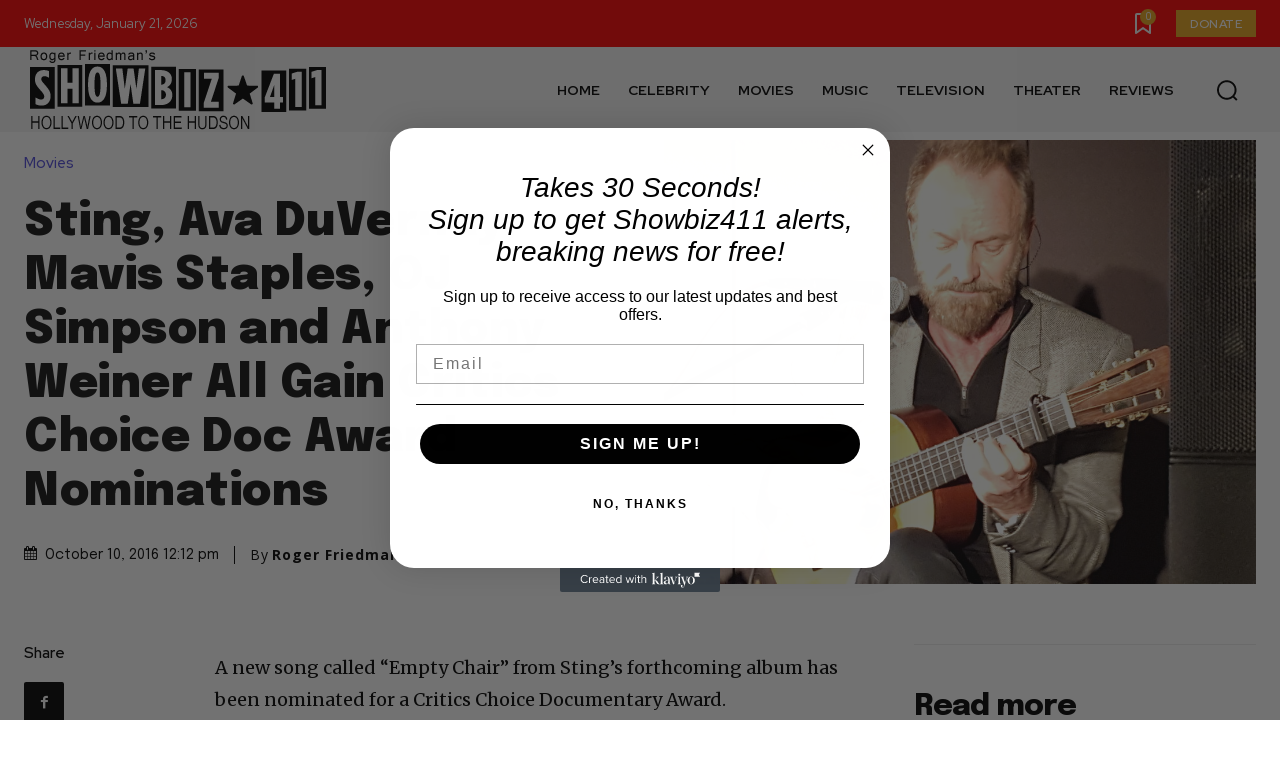

--- FILE ---
content_type: text/html; charset=utf-8
request_url: https://www.google.com/recaptcha/api2/aframe
body_size: 266
content:
<!DOCTYPE HTML><html><head><meta http-equiv="content-type" content="text/html; charset=UTF-8"></head><body><script nonce="ucYK5uLqy2_oyUISvkK7tg">/** Anti-fraud and anti-abuse applications only. See google.com/recaptcha */ try{var clients={'sodar':'https://pagead2.googlesyndication.com/pagead/sodar?'};window.addEventListener("message",function(a){try{if(a.source===window.parent){var b=JSON.parse(a.data);var c=clients[b['id']];if(c){var d=document.createElement('img');d.src=c+b['params']+'&rc='+(localStorage.getItem("rc::a")?sessionStorage.getItem("rc::b"):"");window.document.body.appendChild(d);sessionStorage.setItem("rc::e",parseInt(sessionStorage.getItem("rc::e")||0)+1);localStorage.setItem("rc::h",'1768989001818');}}}catch(b){}});window.parent.postMessage("_grecaptcha_ready", "*");}catch(b){}</script></body></html>

--- FILE ---
content_type: text/javascript
request_url: https://g.ezoic.net/humix/inline_embed
body_size: 6411
content:
var ezS = document.createElement("link");ezS.rel="stylesheet";ezS.type="text/css";ezS.href="//go.ezodn.com/ezvideo/ezvideojscss.css?cb=185";document.head.appendChild(ezS);
var ezS = document.createElement("link");ezS.rel="stylesheet";ezS.type="text/css";ezS.href="//go.ezodn.com/ezvideo/ezvideocustomcss.css?cb=706075-0-185";document.head.appendChild(ezS);
window.ezVideo = {"appendFloatAfterAd":false,"language":"en","titleString":"","titleOption":"","autoEnableCaptions":false}
var ezS = document.createElement("script");ezS.src="//vjs.zencdn.net/vttjs/0.14.1/vtt.min.js";document.head.appendChild(ezS);
(function(){
		const frag = document.createRange().createContextualFragment('\u003Cscript type\u003D\"application/ld+json\"\u003E\u000A{\u000A  \"@context\": \"https://schema.org\",\u000A  \"@type\": \"VideoObject\",\u000A  \"potentialAction\": {\u000A    \"@type\": \"SeekToAction\",\u000A    \"target\": \"https://open.video/@showbiz411-com/v/a-conversation-with-woody-allen-famed-director-talks-exclusively-with-roger-friedman-and-neil-rosen?t\u003D{seek_to_second_number}\",\u000A    \"startOffset-input\": \"required name\u003Dseek_to_second_number\"\u000A  },\u000A  \"name\": \"A Conversation with Woody Allen: Famed Director Talks Exclusively with Roger Friedman and Neil Rosen\",\u000A  \"description\": \"Interviewed Oct 16, 2025\\nPosted Nov 3, 2025\\nc2025 Showbiz411.com\\nall rights reserved\\n\\nWoody Allen looks back at his career and tells some stories no one\\u0026#39;s ever heard before. The occasion is the publication of his first novel, \\u0026#34;What\\u0026#39;s with Baum?\\u0026#34;\\nRoger is the editor of website www.showbiz411.com\\nNeil is the host of Talking Pictures with Neil Rosen on PBS stations\",\u000A  \"thumbnailUrl\": \"https://video-meta.open.video/poster/H3AQwy1Yx9vI/Y97mi5EPPI2_wCaeBH.jpg\",\u000A  \"uploadDate\": \"2025-11-05T20:07:30+00:00\",\u000A  \"duration\": \"PT1H29M33S\",\u000A  \"contentUrl\": \"https://streaming.open.video/contents/H3AQwy1Yx9vI/1762373628/index.m3u8\",\u000A  \"embedUrl\": \"https://open.video/embed?contentId\u003DY97mi5EPPI2\",\u000A  \"hasPart\": [\u000A    {\u000A      \"@type\": \"Clip\",\u000A      \"name\": \"Evolution of Annie Hall\",\u000A      \"startOffset\": 1,\u000A      \"endOffset\": 8,\u000A      \"url\": \"https://open.video/@showbiz411-com/v/a-conversation-with-woody-allen-famed-director-talks-exclusively-with-roger-friedman-and-neil-rosen?t\u003D1\"\u000A    },\u000A    {\u000A      \"@type\": \"Clip\",\u000A      \"name\": \"Reflections on Time and Happiness\",\u000A      \"startOffset\": 8,\u000A      \"endOffset\": 16,\u000A      \"url\": \"https://open.video/@showbiz411-com/v/a-conversation-with-woody-allen-famed-director-talks-exclusively-with-roger-friedman-and-neil-rosen?t\u003D8\"\u000A    },\u000A    {\u000A      \"@type\": \"Clip\",\u000A      \"name\": \"Nostalgia and Its Discontents\",\u000A      \"startOffset\": 16,\u000A      \"endOffset\": 24,\u000A      \"url\": \"https://open.video/@showbiz411-com/v/a-conversation-with-woody-allen-famed-director-talks-exclusively-with-roger-friedman-and-neil-rosen?t\u003D16\"\u000A    },\u000A    {\u000A      \"@type\": \"Clip\",\u000A      \"name\": \"Challenges of Past Eras\",\u000A      \"startOffset\": 24,\u000A      \"endOffset\": 33,\u000A      \"url\": \"https://open.video/@showbiz411-com/v/a-conversation-with-woody-allen-famed-director-talks-exclusively-with-roger-friedman-and-neil-rosen?t\u003D24\"\u000A    },\u000A    {\u000A      \"@type\": \"Clip\",\u000A      \"name\": \"Artistic Inspirations and Themes\",\u000A      \"startOffset\": 58,\u000A      \"endOffset\": 83,\u000A      \"url\": \"https://open.video/@showbiz411-com/v/a-conversation-with-woody-allen-famed-director-talks-exclusively-with-roger-friedman-and-neil-rosen?t\u003D58\"\u000A    },\u000A    {\u000A      \"@type\": \"Clip\",\u000A      \"name\": \"Cultural Commentary in Cinema\",\u000A      \"startOffset\": 84,\u000A      \"endOffset\": 103,\u000A      \"url\": \"https://open.video/@showbiz411-com/v/a-conversation-with-woody-allen-famed-director-talks-exclusively-with-roger-friedman-and-neil-rosen?t\u003D84\"\u000A    },\u000A    {\u000A      \"@type\": \"Clip\",\u000A      \"name\": \"Living in Different Periods\",\u000A      \"startOffset\": 103,\u000A      \"endOffset\": 121,\u000A      \"url\": \"https://open.video/@showbiz411-com/v/a-conversation-with-woody-allen-famed-director-talks-exclusively-with-roger-friedman-and-neil-rosen?t\u003D103\"\u000A    },\u000A    {\u000A      \"@type\": \"Clip\",\u000A      \"name\": \"Discontent Across Eras\",\u000A      \"startOffset\": 121,\u000A      \"endOffset\": 177,\u000A      \"url\": \"https://open.video/@showbiz411-com/v/a-conversation-with-woody-allen-famed-director-talks-exclusively-with-roger-friedman-and-neil-rosen?t\u003D121\"\u000A    },\u000A    {\u000A      \"@type\": \"Clip\",\u000A      \"name\": \"Street Interviews and Public Sentiment\",\u000A      \"startOffset\": 241,\u000A      \"endOffset\": 291,\u000A      \"url\": \"https://open.video/@showbiz411-com/v/a-conversation-with-woody-allen-famed-director-talks-exclusively-with-roger-friedman-and-neil-rosen?t\u003D241\"\u000A    },\u000A    {\u000A      \"@type\": \"Clip\",\u000A      \"name\": \"Humor in Everyday Life\",\u000A      \"startOffset\": 291,\u000A      \"endOffset\": 299,\u000A      \"url\": \"https://open.video/@showbiz411-com/v/a-conversation-with-woody-allen-famed-director-talks-exclusively-with-roger-friedman-and-neil-rosen?t\u003D291\"\u000A    }\u000A  ],\u000A  \"url\": \"https://open.video/@showbiz411-com/v/a-conversation-with-woody-allen-famed-director-talks-exclusively-with-roger-friedman-and-neil-rosen\"\u000A}\u000A\u003C/script\u003E');
		document.body.appendChild(frag);
	}());
(function() {
		let ezInstream = {"prebidBidders":[{"bidder":"criteo","params":{"networkId":7987,"pubid":"101496","video":{"playbackmethod":[2,6]}},"ssid":"10050"},{"bidder":"insticator","params":{"adUnitId":"01JHZ942AK7FVME47QN5B0N0P4"},"ssid":"11381"},{"bidder":"ix","params":{"siteId":"682022","size":[640,480]},"ssid":"10082"},{"bidder":"medianet","params":{"cid":"8CUBCB617","crid":"358025426"},"ssid":"11307"},{"bidder":"onetag","params":{"pubId":"62499636face9dc"},"ssid":"11291"},{"bidder":"pubmatic","params":{"adSlot":"Ezoic_default_video","publisherId":"156983"},"ssid":"10061"},{"bidder":"rubicon","params":{"accountId":21150,"siteId":269072,"video":{"language":"en","size_id":201},"zoneId":3326304},"ssid":"10063"},{"bidder":"sharethrough","params":{"pkey":"VS3UMr0vpcy8VVHMnE84eAvj"},"ssid":"11309"},{"bidder":"triplelift","params":{"inventoryCode":"ezoic_RON_instream"},"ssid":"11296"},{"bidder":"ttd","params":{"publisherId":"bef0e1f4b43a7898fc54680fec148420","supplySourceId":"ezoic"},"ssid":"11384"},{"bidder":"vidazoo","params":{"cId":"652646d136d29ed957788c6d","pId":"59ac17c192832d0011283fe3"},"ssid":"11372"},{"bidder":"adyoulike_i_s2s","params":{"placement":"b74dd1bf884ad15f7dc6fca53449c2db"},"ssid":"11314"},{"bidder":"amx_i_s2s","params":{"tagid":"JreGFOmAO"},"ssid":"11290"},{"bidder":"blis_i_s2s","params":{"spid":"1246"},"ssid":"11397"},{"bidder":"cadent_aperture_mx_i_s2s","params":{"tagid":"178315"},"ssid":"11389"},{"bidder":"criteo_i_s2s","params":{"networkId":12274,"pubid":"104211","video":{"playbackmethod":[2,6]}},"ssid":"10050"},{"bidder":"gumgum_i_s2s","params":{"zone":"xw4fad9t"},"ssid":"10079"},{"bidder":"inmobi_i_s2s","params":{"plc":"10000398425"},"ssid":"11387"},{"bidder":"insticator_i_s2s","params":{"adUnitId":"01JHZ942AK7FVME47QN5B0N0P4","publisherId":"f466dda6-51fa-4d9d-b3e8-0dbc76e8ac97"},"ssid":"11381"},{"bidder":"medianet_i_s2s","params":{"cid":"8CUPV1T76","crid":"578781359"},"ssid":"11307"},{"bidder":"onetag_i_s2s","params":{"pubId":"62499636face9dc"},"ssid":"11291"},{"bidder":"pubmatic_i_s2s","params":{"adSlot":"Ezoic_default_video","publisherId":"156983"},"ssid":"10061"},{"bidder":"rubicon_i_s2s","params":{"accountId":21150,"siteId":421616,"video":{"language":"en","size_id":201},"zoneId":2495262},"ssid":"10063"},{"bidder":"sharethrough_i_s2s","params":{"pkey":"kgPoDCWJ3LoAt80X9hF5eRLi"},"ssid":"11309"},{"bidder":"smartadserver_i_s2s","params":{"formatId":117670,"networkId":4503,"pageId":1696160,"siteId":557984},"ssid":"11335"},{"bidder":"sonobi_i_s2s","params":{"TagID":"86985611032ca7924a34"},"ssid":"10048"},{"bidder":"sovrn_i_s2s","params":{"tagid":"1263646"},"ssid":"10017"},{"bidder":"triplelift_i_s2s","params":{"inventoryCode":"ezoic_RON_instream_PbS2S"},"ssid":"11296"},{"bidder":"trustedstack_i_s2s","params":{"cid":"TS9HJFH44","crid":"944965478"},"ssid":"11396"},{"bidder":"unruly_i_s2s","params":{"siteId":235071},"ssid":"10097"},{"bidder":"vidazoo_i_s2s","params":{"cId":"68415a84f0bd2a2f4a824fae","pId":"59ac17c192832d0011283fe3"},"ssid":"11372"},{"bidder":"yieldmo_i_s2s","params":{"placementId":"3159086761833865258"},"ssid":"11315"},{"bidder":"zeta_global_ssp_i_s2s","params":{"sid":579},"ssid":"11399"}],"apsSlot":{"slotID":"instream_desktop_na_Video","divID":"","slotName":"","mediaType":"video","sizes":[[400,300],[640,390],[390,640],[320,480],[480,320],[400,225],[640,360],[768,1024],[1024,768],[640,480]],"slotParams":{}},"allApsSlots":[{"Slot":{"slotID":"AccompanyingContent_640x360v_5-60seconds_Off_NoSkip","divID":"","slotName":"","mediaType":"video","sizes":[[400,300],[640,390],[390,640],[320,480],[480,320],[400,225],[640,360],[768,1024],[1024,768],[640,480]],"slotParams":{}},"Duration":60},{"Slot":{"slotID":"AccompanyingContent_640x360v_5-60seconds_Off_Skip","divID":"","slotName":"","mediaType":"video","sizes":[[400,300],[640,390],[390,640],[320,480],[480,320],[400,225],[640,360],[768,1024],[1024,768],[640,480]],"slotParams":{}},"Duration":60},{"Slot":{"slotID":"AccompanyingContent_640x360v_5-30seconds_Off_NoSkip","divID":"","slotName":"","mediaType":"video","sizes":[[400,300],[640,390],[390,640],[320,480],[480,320],[400,225],[640,360],[768,1024],[1024,768],[640,480]],"slotParams":{}},"Duration":30},{"Slot":{"slotID":"AccompanyingContent_640x360v_5-30seconds_Off_Skip","divID":"","slotName":"","mediaType":"video","sizes":[[400,300],[640,390],[390,640],[320,480],[480,320],[400,225],[640,360],[768,1024],[1024,768],[640,480]],"slotParams":{}},"Duration":30},{"Slot":{"slotID":"AccompanyingContent_640x360v_5-15seconds_Off_NoSkip","divID":"","slotName":"","mediaType":"video","sizes":[[400,300],[640,390],[390,640],[320,480],[480,320],[400,225],[640,360],[768,1024],[1024,768],[640,480]],"slotParams":{}},"Duration":15},{"Slot":{"slotID":"AccompanyingContent_640x360v_5-15seconds_Off_Skip","divID":"","slotName":"","mediaType":"video","sizes":[[400,300],[640,390],[390,640],[320,480],[480,320],[400,225],[640,360],[768,1024],[1024,768],[640,480]],"slotParams":{}},"Duration":15},{"Slot":{"slotID":"instream_desktop_na_Video","divID":"","slotName":"","mediaType":"video","sizes":[[400,300],[640,390],[390,640],[320,480],[480,320],[400,225],[640,360],[768,1024],[1024,768],[640,480]],"slotParams":{}},"Duration":30}],"genericInstream":false,"UnfilledCnt":0,"AllowPreviousBidToSetBidFloor":false,"PreferPrebidOverAmzn":false,"DoNotPassBidFloorToPreBid":false,"bidCacheThreshold":-1,"rampUp":true,"IsEzDfpAccount":true,"EnableVideoDeals":false,"monetizationApproval":{"DomainId":706075,"Domain":"showbiz411.com","HumixChannelId":0,"HasGoogleEntry":false,"HDMApproved":false,"MCMApproved":true},"SelectivelyIncrementUnfilledCount":false,"BlockBidderAfterBadAd":true,"useNewVideoStartingFloor":false,"addHBUnderFloor":false,"dvama":false,"dgeb":false,"vatc":{"at":"INSTREAM","fs":"UNIFORM","mpw":200,"itopf":false,"bcds":"v","bcdsds":"d","bcd":{"ad_type":"INSTREAM","data":{"domain_id":706075,"country":"US","form_factor":1,"impressions":4571,"share_ge7":0.88077,"bucket":"bid-rich","avg_depth":9.974185,"p75_depth":12,"share_ge5":0.927149,"share_ge9":0.815576},"is_domain":true,"loaded_at":"2026-01-20T22:19:48.21612877-08:00"}},"totalVideoDuration":0,"totalAdsPlaybackDuration":0,"optimizedPrebidPods":true};
		if (typeof __ezInstream !== "undefined" && __ezInstream.breaks) {
			__ezInstream.breaks = __ezInstream.breaks.concat(ezInstream.breaks);
		} else {
			window.__ezInstream = ezInstream;
		}
	})();
var EmbedExclusionEvaluated = 'exempt'; var EzoicMagicPlayerExclusionSelectors = [".humix-off"];var EzoicMagicPlayerInclusionSelectors = [];var EzoicPreferredLocation = '2';

			window.humixFirstVideoLoaded = true
			window.dispatchEvent(new CustomEvent('humixFirstVideoLoaded'));
		
window.ezVideoIframe=false;window.renderEzoicVideoContentCBs=window.renderEzoicVideoContentCBs||[];window.renderEzoicVideoContentCBs.push(function(){let videoObjects=[{"PlayerId":"ez-4999","VideoContentId":"Y97mi5EPPI2","VideoPlaylistSelectionId":0,"VideoPlaylistId":1,"VideoTitle":"A Conversation with Woody Allen: Famed Director Talks Exclusively with Roger Friedman and Neil Rosen","VideoDescription":"Interviewed Oct 16, 2025\nPosted Nov 3, 2025\nc2025 Showbiz411.com\nall rights reserved\n\nWoody Allen looks back at his career and tells some stories no one\u0026#39;s ever heard before. The occasion is the publication of his first novel, \u0026#34;What\u0026#39;s with Baum?\u0026#34;\nRoger is the editor of website www.showbiz411.com\nNeil is the host of Talking Pictures with Neil Rosen on PBS stations","VideoChapters":{"Chapters":["Evolution of Annie Hall","Reflections on Time and Happiness","Nostalgia and Its Discontents","Challenges of Past Eras","Artistic Inspirations and Themes","Cultural Commentary in Cinema","Living in Different Periods","Discontent Across Eras","Street Interviews and Public Sentiment","Humor in Everyday Life"],"StartTimes":[0,8380,16660,24620,58220,84150,103710,121230,241151,291331],"EndTimes":[8380,16200,24620,33620,83150,103050,121230,177421,291331,299911]},"VideoLinksSrc":"","VideoSrcURL":"https://streaming.open.video/contents/H3AQwy1Yx9vI/1762373628/index.m3u8","VideoDurationMs":5372500,"DeviceTypeFlag":14,"FloatFlag":14,"FloatPosition":1,"IsAutoPlay":true,"IsLoop":false,"IsLiveStreaming":false,"OutstreamEnabled":false,"ShouldConsiderDocVisibility":true,"ShouldPauseAds":true,"AdUnit":"","ImpressionId":0,"VideoStartTime":0,"IsStartTimeEnabled":0,"IsKeyMoment":false,"PublisherVideoContentShare":{"DomainIdOwner":706075,"DomainIdShare":706075,"DomainIdHost":706075,"VideoContentId":"Y97mi5EPPI2","LoadError":"[MagicPlayerPlaylist:0]","IsEzoicOwnedVideo":false,"IsGenericInstream":false,"IsOutstream":false,"IsGPTOutstream":false},"VideoUploadSource":"import-from-youtube","IsVertical":false,"IsPreferred":false,"ShowControls":false,"IsSharedEmbed":false,"ShortenId":"Y97mi5EPPI2","Preview":false,"PlaylistHumixId":"","VideoSelection":10,"MagicPlaceholderType":1,"MagicHTML":"\u003cdiv id=ez-video-wrap-ez-4998 class=ez-video-wrap style=\"align-self: stretch;\"\u003e\u003cdiv class=ez-video-center\u003e\u003cdiv class=\"ez-video-content-wrap ez-rounded-border\"\u003e\u003cdiv id=ez-video-wrap-ez-4999 class=\"ez-video-wrap ez-video-magic\" style=\"align-self: stretch;\"\u003e\u003cdiv class=ez-video-magic-row\u003e\u003col class=ez-video-magic-list\u003e\u003cli class=\"ez-video-magic-item ez-video-magic-autoplayer\"\u003e\u003cdiv id=floating-placeholder-ez-4999 class=floating-placeholder style=\"display: none;\"\u003e\u003cdiv id=floating-placeholder-sizer-ez-4999 class=floating-placeholder-sizer\u003e\u003cpicture class=\"video-js vjs-playlist-thumbnail\"\u003e\u003cimg id=floating-placeholder-thumbnail alt loading=lazy nopin=nopin\u003e\u003c/picture\u003e\u003c/div\u003e\u003c/div\u003e\u003cdiv id=ez-video-container-ez-4999 class=\"ez-video-container ez-video-magic-redesign ez-responsive ez-float-right\" style=\"flex-wrap: wrap;\"\u003e\u003cdiv class=ez-video-ez-stuck-bar id=ez-video-ez-stuck-bar-ez-4999\u003e\u003cdiv class=\"ez-video-ez-stuck-close ez-simple-close\" id=ez-video-ez-stuck-close-ez-4999 style=\"font-size: 16px !important; text-shadow: none !important; color: #000 !important; font-family: system-ui !important; background-color: rgba(255,255,255,0.5) !important; border-radius: 50% !important; text-align: center !important;\"\u003ex\u003c/div\u003e\u003c/div\u003e\u003cvideo id=ez-video-ez-4999 class=\"video-js ez-vid-placeholder\" controls preload=metadata\u003e\u003cp class=vjs-no-js\u003ePlease enable JavaScript\u003c/p\u003e\u003c/video\u003e\u003cdiv class=ez-vid-preview id=ez-vid-preview-ez-4999\u003e\u003c/div\u003e\u003cdiv id=lds-ring-ez-4999 class=lds-ring\u003e\u003cdiv\u003e\u003c/div\u003e\u003cdiv\u003e\u003c/div\u003e\u003cdiv\u003e\u003c/div\u003e\u003cdiv\u003e\u003c/div\u003e\u003c/div\u003e\u003c/div\u003e\u003cli class=\"ez-video-magic-item ez-video-magic-playlist\"\u003e\u003cdiv id=ez-video-playlist-ez-4998 class=vjs-playlist\u003e\u003c/div\u003e\u003c/ol\u003e\u003c/div\u003e\u003c/div\u003e\u003cdiv id=floating-placeholder-ez-4998 class=floating-placeholder style=\"display: none;\"\u003e\u003cdiv id=floating-placeholder-sizer-ez-4998 class=floating-placeholder-sizer\u003e\u003cpicture class=\"video-js vjs-playlist-thumbnail\"\u003e\u003cimg id=floating-placeholder-thumbnail alt loading=lazy nopin=nopin\u003e\u003c/picture\u003e\u003c/div\u003e\u003c/div\u003e\u003cdiv id=ez-video-container-ez-4998 class=\"ez-video-container ez-video-magic-redesign ez-responsive ez-float-right\" style=\"flex-wrap: wrap;\"\u003e\u003cdiv class=ez-video-ez-stuck-bar id=ez-video-ez-stuck-bar-ez-4998\u003e\u003cdiv class=\"ez-video-ez-stuck-close ez-simple-close\" id=ez-video-ez-stuck-close-ez-4998 style=\"font-size: 16px !important; text-shadow: none !important; color: #000 !important; font-family: system-ui !important; background-color: rgba(255,255,255,0.5) !important; border-radius: 50% !important; text-align: center !important;\"\u003ex\u003c/div\u003e\u003c/div\u003e\u003cvideo id=ez-video-ez-4998 class=\"video-js ez-vid-placeholder vjs-16-9\" controls preload=metadata\u003e\u003cp class=vjs-no-js\u003ePlease enable JavaScript\u003c/p\u003e\u003c/video\u003e\u003cdiv class=keymoment-container id=keymoment-play style=\"display: none;\"\u003e\u003cspan id=play-button-container class=play-button-container-active\u003e\u003cspan class=\"keymoment-play-btn play-button-before\"\u003e\u003c/span\u003e\u003cspan class=\"keymoment-play-btn play-button-after\"\u003e\u003c/span\u003e\u003c/span\u003e\u003c/div\u003e\u003cdiv class=\"keymoment-container rewind\" id=keymoment-rewind style=\"display: none;\"\u003e\u003cdiv id=keymoment-rewind-box class=rotate\u003e\u003cspan class=\"keymoment-arrow arrow-two double-arrow-icon\"\u003e\u003c/span\u003e\u003cspan class=\"keymoment-arrow arrow-one double-arrow-icon\"\u003e\u003c/span\u003e\u003c/div\u003e\u003c/div\u003e\u003cdiv class=\"keymoment-container forward\" id=keymoment-forward style=\"display: none;\"\u003e\u003cdiv id=keymoment-forward-box\u003e\u003cspan class=\"keymoment-arrow arrow-two double-arrow-icon\"\u003e\u003c/span\u003e\u003cspan class=\"keymoment-arrow arrow-one double-arrow-icon\"\u003e\u003c/span\u003e\u003c/div\u003e\u003c/div\u003e\u003cdiv id=vignette-overlay\u003e\u003c/div\u003e\u003cdiv id=vignette-top-card class=vignette-top-card\u003e\u003cdiv class=vignette-top-channel\u003e\u003ca class=top-channel-logo target=_blank role=link aria-label=\"channel logo\" style='background-image: url(\"https://video-meta.humix.com/\");'\u003e\u003c/a\u003e\u003c/div\u003e\u003cdiv class=\"vignette-top-title top-enable-channel-logo\"\u003e\u003cdiv class=\"vignette-top-title-text vignette-magic-player\"\u003e\u003ca class=vignette-top-title-link id=vignette-top-title-link-ez-4998 target=_blank tabindex=0 href=https://open.video/video/Y97mi5EPPI2\u003eA Conversation with Woody Allen: Famed Director Talks Exclusively with Roger Friedman and Neil Rosen\u003c/a\u003e\u003c/div\u003e\u003c/div\u003e\u003cdiv class=vignette-top-share\u003e\u003cbutton class=vignette-top-button type=button title=share id=vignette-top-button\u003e\u003cdiv class=top-button-icon\u003e\u003csvg height=\"100%\" version=\"1.1\" viewBox=\"0 0 36 36\" width=\"100%\"\u003e\n                                        \u003cuse class=\"svg-shadow\" xlink:href=\"#share-icon\"\u003e\u003c/use\u003e\n                                        \u003cpath class=\"svg-fill\" d=\"m 20.20,14.19 0,-4.45 7.79,7.79 -7.79,7.79 0,-4.56 C 16.27,20.69 12.10,21.81 9.34,24.76 8.80,25.13 7.60,27.29 8.12,25.65 9.08,21.32 11.80,17.18 15.98,15.38 c 1.33,-0.60 2.76,-0.98 4.21,-1.19 z\" id=\"share-icon\"\u003e\u003c/path\u003e\n                                    \u003c/svg\u003e\u003c/div\u003e\u003c/button\u003e\u003c/div\u003e\u003c/div\u003e\u003ca id=watch-on-link-ez-4998 class=watch-on-link aria-label=\"Watch on Open.Video\" target=_blank href=https://open.video/video/Y97mi5EPPI2\u003e\u003cdiv class=watch-on-link-content aria-hidden=true\u003e\u003cdiv class=watch-on-link-text\u003eWatch on\u003c/div\u003e\u003cimg style=\"height: 1rem;\" src=https://assets.open.video/open-video-white-logo.png alt=\"Video channel logo\" class=img-fluid\u003e\u003c/div\u003e\u003c/a\u003e\u003cdiv class=ez-vid-preview id=ez-vid-preview-ez-4998\u003e\u003c/div\u003e\u003cdiv id=lds-ring-ez-4998 class=lds-ring\u003e\u003cdiv\u003e\u003c/div\u003e\u003cdiv\u003e\u003c/div\u003e\u003cdiv\u003e\u003c/div\u003e\u003cdiv\u003e\u003c/div\u003e\u003c/div\u003e\u003cdiv id=ez-video-links-ez-4998 style=position:absolute;\u003e\u003c/div\u003e\u003c/div\u003e\u003c/div\u003e\u003cdiv id=ez-lower-title-link-ez-4998 class=lower-title-link\u003e\u003ca href=https://open.video/video/Y97mi5EPPI2 target=_blank\u003eA Conversation with Woody Allen: Famed Director Talks Exclusively with Roger Friedman and Neil Rosen\u003c/a\u003e\u003c/div\u003e\u003c/div\u003e\u003c/div\u003e","PreferredVideoType":0,"DisableWatchOnLink":false,"DisableVignette":false,"DisableTitleLink":false,"VideoPlaylist":{"VideoPlaylistId":1,"FirstVideoSelectionId":0,"FirstVideoIndex":0,"Name":"Universal Player","IsLooping":1,"IsShuffled":0,"Autoskip":0,"Videos":[{"PublisherVideoId":2492509,"PublisherId":572444,"VideoContentId":"Y97mi5EPPI2","DomainId":706075,"Title":"A Conversation with Woody Allen: Famed Director Talks Exclusively with Roger Friedman and Neil Rosen","Description":"Interviewed Oct 16, 2025\nPosted Nov 3, 2025\nc2025 Showbiz411.com\nall rights reserved\n\nWoody Allen looks back at his career and tells some stories no one\u0026#39;s ever heard before. The occasion is the publication of his first novel, \u0026#34;What\u0026#39;s with Baum?\u0026#34;\nRoger is the editor of website www.showbiz411.com\nNeil is the host of Talking Pictures with Neil Rosen on PBS stations","VideoChapters":{"Chapters":null,"StartTimes":null,"EndTimes":null},"Privacy":"public","CreatedDate":"2025-11-05 20:07:30","ModifiedDate":"2025-11-05 20:21:57","PreviewImage":"https://video-meta.open.video/poster/H3AQwy1Yx9vI/Y97mi5EPPI2_wCaeBH.jpg","RestrictByReferer":false,"ImpressionId":0,"VideoDurationMs":5372500,"StreamingURL":"https://streaming.open.video/contents/H3AQwy1Yx9vI/1762373628/index.m3u8","PublisherVideoContentShare":{"DomainIdOwner":706075,"DomainIdShare":706075,"DomainIdHost":706075,"VideoContentId":"Y97mi5EPPI2","IsEzoicOwnedVideo":false,"IsGenericInstream":false,"IsOutstream":false,"IsGPTOutstream":false},"ExternalId":"","IABCategoryName":"Books \u0026 Literature,Movies,Celebrities \u0026 Entertainment News","IABCategoryIds":"42,324,433","NLBCategoryIds":"105,23,3","IsUploaded":false,"IsProcessed":false,"IsContentShareable":true,"UploadSource":"import-from-youtube","IsPreferred":false,"Category":"","IsRotate":false,"ShortenId":"Y97mi5EPPI2","PreferredVideoType":0,"HumixChannelId":124872,"IsHumixChannelActive":true,"VideoAutoMatchType":0,"ShareBaseUrl":"//open.video/","CanonicalLink":"https://open.video/@showbiz411-com/v/a-conversation-with-woody-allen-famed-director-talks-exclusively-with-roger-friedman-and-neil-rosen","OpenVideoHostedLink":"https://open.video/@showbiz411-com/v/a-conversation-with-woody-allen-famed-director-talks-exclusively-with-roger-friedman-and-neil-rosen","ChannelSlug":"","Language":"en","Keywords":"Woody Allen,Roger Friedman,Neil Rosen,Director,Woody Allen Career,Woody Allen Novel,showbiz411.com,Talking Pictures,\"What's with Baum?\"","HasMultiplePosterResolutions":true,"ResizedPosterVersion":0,"ChannelLogo":"","OwnerIntegrationType":"sa","IsChannelWPHosted":false,"HideReportVideoButton":false,"VideoPlaylistSelectionId":0,"VideoLinksSrc":"","VideoStartTime":0,"IsStartTimeEnabled":0,"AdUnit":"Video_1/2fd02891a7d59754b6fe72520e60cf86","VideoPlaylistId":1,"InitialIndex":0}],"IsVerticalPlaylist":false,"HumixId":""},"VideoRankingConfigId":-1,"CollectionId":-1,"ScoreGroupId":-1,"VideoAutoMatchType":3,"HumixChannelId":124872,"HasNextVideo":false,"NextVideoURL":"","ShareBaseUrl":"//open.video/","CanonicalLink":"https://open.video/@showbiz411-com/v/a-conversation-with-woody-allen-famed-director-talks-exclusively-with-roger-friedman-and-neil-rosen","OpenVideoHostedLink":"","ChannelSlug":"","ChannelLogo":"","PlayerLogoUrl":"","PlayerBrandingText":"","IsChannelWPHosted":false,"IsHumixApp":false,"IsMagicPlayer":true,"IsVerticalPlaylist":false,"SkipNVideosFromAutoplay":0,"Language":"en","HasMultiplePosterResolutions":true,"ResizedPosterVersion":0,"IsNoFollow":false,"VideoEndScreen":{"VideoEndScreenId":0,"VideoContentId":"","StartTime":0,"EndTime":0,"Elements":null},"ShouldFullscreenOnPlay":false,"StartWithMaxQuality":false,"RespectParentDimensions":false,"ContainerFitPlayer":false,"EmbedContainerType":0,"VideoPlaceholderId":4999,"URL":"","Width":0,"MaxWidth":"","Height":0,"PreviewURL":"https://video-meta.open.video/poster/H3AQwy1Yx9vI/Y97mi5EPPI2_wCaeBH.jpg","VideoDisplayType":0,"MatchOption":0,"PlaceholderSelectionId":0,"HashValue":"","IsFloating":true,"AdsEnabled":0,"IsAutoSelect":true,"Keyword":"","VideoMatchScore":0,"VideoPlaceholderHash":"","IsAIPlaceholder":true,"AutoInsertImpressionID":"","ExternalId":"","InsertMethod":"js","Video":{"PublisherVideoId":2492509,"PublisherId":572444,"VideoContentId":"Y97mi5EPPI2","DomainId":706075,"Title":"A Conversation with Woody Allen: Famed Director Talks Exclusively with Roger Friedman and Neil Rosen","Description":"Interviewed Oct 16, 2025\nPosted Nov 3, 2025\nc2025 Showbiz411.com\nall rights reserved\n\nWoody Allen looks back at his career and tells some stories no one\u0026#39;s ever heard before. The occasion is the publication of his first novel, \u0026#34;What\u0026#39;s with Baum?\u0026#34;\nRoger is the editor of website www.showbiz411.com\nNeil is the host of Talking Pictures with Neil Rosen on PBS stations","VideoChapters":{"Chapters":null,"StartTimes":null,"EndTimes":null},"VideoLinksSrc":"","Privacy":"public","CreatedDate":"2025-11-05 20:07:30","ModifiedDate":"2025-11-05 20:21:57","PreviewImage":"https://video-meta.open.video/poster/H3AQwy1Yx9vI/Y97mi5EPPI2_wCaeBH.jpg","RestrictByReferer":false,"ImpressionId":0,"VideoDurationMs":5372500,"StreamingURL":"https://streaming.open.video/contents/H3AQwy1Yx9vI/1762373628/index.m3u8","PublisherVideoContentShare":{"DomainIdOwner":706075,"DomainIdShare":706075,"DomainIdHost":706075,"VideoContentId":"Y97mi5EPPI2","IsEzoicOwnedVideo":false,"IsGenericInstream":false,"IsOutstream":false,"IsGPTOutstream":false},"ExternalId":"","IABCategoryName":"Books \u0026 Literature,Movies,Celebrities \u0026 Entertainment News","IABCategoryIds":"42,324,433","NLBCategoryIds":"105,23,3","IsUploaded":false,"IsProcessed":false,"IsContentShareable":true,"UploadSource":"import-from-youtube","IsPreferred":false,"Category":"","IsRotate":false,"ShortenId":"Y97mi5EPPI2","PreferredVideoType":0,"HumixChannelId":124872,"IsHumixChannelActive":true,"VideoAutoMatchType":3,"ShareBaseUrl":"//open.video/","CanonicalLink":"https://open.video/@showbiz411-com/v/a-conversation-with-woody-allen-famed-director-talks-exclusively-with-roger-friedman-and-neil-rosen","OpenVideoHostedLink":"https://open.video/@showbiz411-com/v/a-conversation-with-woody-allen-famed-director-talks-exclusively-with-roger-friedman-and-neil-rosen","ChannelSlug":"","Language":"en","Keywords":"Woody Allen,Roger Friedman,Neil Rosen,Director,Woody Allen Career,Woody Allen Novel,showbiz411.com,Talking Pictures,\"What's with Baum?\"","HasMultiplePosterResolutions":true,"ResizedPosterVersion":0,"ChannelLogo":"","OwnerIntegrationType":"sa","IsChannelWPHosted":false,"HideReportVideoButton":false}},{"PlayerId":"ez-4998","VideoContentId":"Y97mi5EPPI2","VideoPlaylistSelectionId":0,"VideoPlaylistId":1,"VideoTitle":"A Conversation with Woody Allen: Famed Director Talks Exclusively with Roger Friedman and Neil Rosen","VideoDescription":"Interviewed Oct 16, 2025\nPosted Nov 3, 2025\nc2025 Showbiz411.com\nall rights reserved\n\nWoody Allen looks back at his career and tells some stories no one\u0026#39;s ever heard before. The occasion is the publication of his first novel, \u0026#34;What\u0026#39;s with Baum?\u0026#34;\nRoger is the editor of website www.showbiz411.com\nNeil is the host of Talking Pictures with Neil Rosen on PBS stations","VideoChapters":{"Chapters":["Evolution of Annie Hall","Reflections on Time and Happiness","Nostalgia and Its Discontents","Challenges of Past Eras","Artistic Inspirations and Themes","Cultural Commentary in Cinema","Living in Different Periods","Discontent Across Eras","Street Interviews and Public Sentiment","Humor in Everyday Life"],"StartTimes":[0,8380,16660,24620,58220,84150,103710,121230,241151,291331],"EndTimes":[8380,16200,24620,33620,83150,103050,121230,177421,291331,299911]},"VideoLinksSrc":"","VideoSrcURL":"https://streaming.open.video/contents/H3AQwy1Yx9vI/1762373628/index.m3u8","VideoDurationMs":5372500,"DeviceTypeFlag":14,"FloatFlag":14,"FloatPosition":0,"IsAutoPlay":false,"IsLoop":true,"IsLiveStreaming":false,"OutstreamEnabled":false,"ShouldConsiderDocVisibility":true,"ShouldPauseAds":true,"AdUnit":"","ImpressionId":0,"VideoStartTime":0,"IsStartTimeEnabled":0,"IsKeyMoment":false,"PublisherVideoContentShare":{"DomainIdOwner":706075,"DomainIdShare":706075,"DomainIdHost":706075,"VideoContentId":"Y97mi5EPPI2","IsEzoicOwnedVideo":false,"IsGenericInstream":false,"IsOutstream":false,"IsGPTOutstream":false},"VideoUploadSource":"import-from-youtube","IsVertical":false,"IsPreferred":false,"ShowControls":false,"IsSharedEmbed":false,"ShortenId":"Y97mi5EPPI2","Preview":false,"PlaylistHumixId":"","VideoSelection":0,"MagicPlaceholderType":2,"MagicHTML":"","PreferredVideoType":0,"DisableWatchOnLink":false,"DisableVignette":false,"DisableTitleLink":false,"VideoPlaylist":{"VideoPlaylistId":1,"FirstVideoSelectionId":0,"FirstVideoIndex":0,"Name":"Universal Player","IsLooping":1,"IsShuffled":0,"Autoskip":0,"Videos":[{"PublisherVideoId":2492509,"PublisherId":572444,"VideoContentId":"Y97mi5EPPI2","DomainId":706075,"Title":"A Conversation with Woody Allen: Famed Director Talks Exclusively with Roger Friedman and Neil Rosen","Description":"Interviewed Oct 16, 2025\nPosted Nov 3, 2025\nc2025 Showbiz411.com\nall rights reserved\n\nWoody Allen looks back at his career and tells some stories no one\u0026#39;s ever heard before. The occasion is the publication of his first novel, \u0026#34;What\u0026#39;s with Baum?\u0026#34;\nRoger is the editor of website www.showbiz411.com\nNeil is the host of Talking Pictures with Neil Rosen on PBS stations","VideoChapters":{"Chapters":null,"StartTimes":null,"EndTimes":null},"Privacy":"public","CreatedDate":"2025-11-05 20:07:30","ModifiedDate":"2025-11-05 20:21:57","PreviewImage":"https://video-meta.open.video/poster/H3AQwy1Yx9vI/Y97mi5EPPI2_wCaeBH.jpg","RestrictByReferer":false,"ImpressionId":0,"VideoDurationMs":5372500,"StreamingURL":"https://streaming.open.video/contents/H3AQwy1Yx9vI/1762373628/index.m3u8","PublisherVideoContentShare":{"DomainIdOwner":706075,"DomainIdShare":706075,"DomainIdHost":706075,"VideoContentId":"Y97mi5EPPI2","LoadError":"[MagicPlayerPlaylist:0]","IsEzoicOwnedVideo":false,"IsGenericInstream":false,"IsOutstream":false,"IsGPTOutstream":false},"ExternalId":"","IABCategoryName":"Books \u0026 Literature,Movies,Celebrities \u0026 Entertainment News","IABCategoryIds":"42,324,433","NLBCategoryIds":"105,23,3","IsUploaded":false,"IsProcessed":false,"IsContentShareable":true,"UploadSource":"import-from-youtube","IsPreferred":false,"Category":"","IsRotate":false,"ShortenId":"Y97mi5EPPI2","PreferredVideoType":0,"HumixChannelId":124872,"IsHumixChannelActive":true,"VideoAutoMatchType":3,"ShareBaseUrl":"//open.video/","CanonicalLink":"https://open.video/@showbiz411-com/v/a-conversation-with-woody-allen-famed-director-talks-exclusively-with-roger-friedman-and-neil-rosen","OpenVideoHostedLink":"https://open.video/@showbiz411-com/v/a-conversation-with-woody-allen-famed-director-talks-exclusively-with-roger-friedman-and-neil-rosen","ChannelSlug":"","Language":"en","Keywords":"Woody Allen,Roger Friedman,Neil Rosen,Director,Woody Allen Career,Woody Allen Novel,showbiz411.com,Talking Pictures,\"What's with Baum?\"","HasMultiplePosterResolutions":true,"ResizedPosterVersion":0,"ChannelLogo":"","OwnerIntegrationType":"sa","IsChannelWPHosted":false,"HideReportVideoButton":false,"VideoPlaylistSelectionId":0,"VideoLinksSrc":"","VideoStartTime":0,"IsStartTimeEnabled":0,"AdUnit":"","VideoPlaylistId":1,"InitialIndex":0}],"IsVerticalPlaylist":false,"HumixId":""},"VideoRankingConfigId":-1,"CollectionId":-1,"ScoreGroupId":-1,"VideoAutoMatchType":3,"HumixChannelId":124872,"HasNextVideo":false,"NextVideoURL":"","ShareBaseUrl":"//open.video/","CanonicalLink":"https://open.video/@showbiz411-com/v/a-conversation-with-woody-allen-famed-director-talks-exclusively-with-roger-friedman-and-neil-rosen","OpenVideoHostedLink":"","ChannelSlug":"","ChannelLogo":"","PlayerLogoUrl":"","PlayerBrandingText":"","IsChannelWPHosted":false,"IsHumixApp":false,"IsMagicPlayer":true,"IsVerticalPlaylist":false,"SkipNVideosFromAutoplay":0,"Language":"en","HasMultiplePosterResolutions":true,"ResizedPosterVersion":0,"IsNoFollow":false,"VideoEndScreen":{"VideoEndScreenId":0,"VideoContentId":"","StartTime":0,"EndTime":0,"Elements":null},"ShouldFullscreenOnPlay":false,"StartWithMaxQuality":false,"RespectParentDimensions":false,"ContainerFitPlayer":false,"EmbedContainerType":0,"VideoPlaceholderId":4998,"URL":"","Width":640,"MaxWidth":"","Height":360,"PreviewURL":"https://video-meta.open.video/poster/H3AQwy1Yx9vI/Y97mi5EPPI2_wCaeBH.jpg","VideoDisplayType":0,"MatchOption":0,"PlaceholderSelectionId":0,"HashValue":"","IsFloating":false,"AdsEnabled":0,"IsAutoSelect":true,"Keyword":"","VideoMatchScore":0,"VideoPlaceholderHash":"","IsAIPlaceholder":false,"AutoInsertImpressionID":"","ExternalId":"","Video":{"PublisherVideoId":2492509,"PublisherId":572444,"VideoContentId":"Y97mi5EPPI2","DomainId":706075,"Title":"A Conversation with Woody Allen: Famed Director Talks Exclusively with Roger Friedman and Neil Rosen","Description":"Interviewed Oct 16, 2025\nPosted Nov 3, 2025\nc2025 Showbiz411.com\nall rights reserved\n\nWoody Allen looks back at his career and tells some stories no one\u0026#39;s ever heard before. The occasion is the publication of his first novel, \u0026#34;What\u0026#39;s with Baum?\u0026#34;\nRoger is the editor of website www.showbiz411.com\nNeil is the host of Talking Pictures with Neil Rosen on PBS stations","VideoChapters":{"Chapters":null,"StartTimes":null,"EndTimes":null},"VideoLinksSrc":"","Privacy":"public","CreatedDate":"2025-11-05 20:07:30","ModifiedDate":"2025-11-05 20:21:57","PreviewImage":"https://video-meta.open.video/poster/H3AQwy1Yx9vI/Y97mi5EPPI2_wCaeBH.jpg","RestrictByReferer":false,"ImpressionId":0,"VideoDurationMs":5372500,"StreamingURL":"https://streaming.open.video/contents/H3AQwy1Yx9vI/1762373628/index.m3u8","PublisherVideoContentShare":{"DomainIdOwner":706075,"DomainIdShare":706075,"DomainIdHost":706075,"VideoContentId":"Y97mi5EPPI2","IsEzoicOwnedVideo":false,"IsGenericInstream":false,"IsOutstream":false,"IsGPTOutstream":false},"ExternalId":"","IABCategoryName":"Books \u0026 Literature,Movies,Celebrities \u0026 Entertainment News","IABCategoryIds":"42,324,433","NLBCategoryIds":"105,23,3","IsUploaded":false,"IsProcessed":false,"IsContentShareable":true,"UploadSource":"import-from-youtube","IsPreferred":false,"Category":"","IsRotate":false,"ShortenId":"Y97mi5EPPI2","PreferredVideoType":0,"HumixChannelId":124872,"IsHumixChannelActive":true,"VideoAutoMatchType":3,"ShareBaseUrl":"//open.video/","CanonicalLink":"https://open.video/@showbiz411-com/v/a-conversation-with-woody-allen-famed-director-talks-exclusively-with-roger-friedman-and-neil-rosen","OpenVideoHostedLink":"https://open.video/@showbiz411-com/v/a-conversation-with-woody-allen-famed-director-talks-exclusively-with-roger-friedman-and-neil-rosen","ChannelSlug":"","Language":"en","Keywords":"Woody Allen,Roger Friedman,Neil Rosen,Director,Woody Allen Career,Woody Allen Novel,showbiz411.com,Talking Pictures,\"What's with Baum?\"","HasMultiplePosterResolutions":true,"ResizedPosterVersion":0,"ChannelLogo":"","OwnerIntegrationType":"sa","IsChannelWPHosted":false,"HideReportVideoButton":false}}];window.ezIntType="";for(vIndex=0;vIndex<videoObjects.length;vIndex++){let videoObject=videoObjects[vIndex];videoObject.videoObjectsCount=videoObjects.length;videoObject.videoObjectsIndex=vIndex+1;ezVideoPlayer.Init(videoObject);}});function renderEzoicVideoContent(){if(window.renderEzoicVideoContentCBs&&window.renderEzoicVideoContentCBs.length){for(let i=0;i<window.renderEzoicVideoContentCBs.length;i++){if(typeof window.renderEzoicVideoContentCBs[i]==="function"){window.renderEzoicVideoContentCBs[i]();}}}
window.renderEzoicVideoContentCBs={push:function(f){f();}};}
if(typeof vectx!=="undefined"){vectx["is_magic_player"]=true;}
__ez.queue.addFileOnce("/beardeddragon/wyrm.js","//go.ezodn.com/beardeddragon/wyrm.js?cb=8",true,[],false,false,true,false,window);__ez.queue.addFileOnce("/beardeddragon/wyvern.js","//go.ezodn.com/beardeddragon/wyvern.js?cb=185",true,[],false,false,true,false,window);__ez.queue.addFileOnce("/porpoiseant/jellyfish.js","//go.ezodn.com/porpoiseant/jellyfish.js?a=a&cb=20&dcb=20&shcb=34",true,[],false,false,true,false,window);__ez.queue.addFileOnce("/beardeddragon/gilamonster.js","//go.ezodn.com/beardeddragon/gilamonster.js?cb=175df28ea2",true,["/beardeddragon/wyrm.js","/beardeddragon/wyvern.js","/porpoiseant/jellyfish.js"],false,false,true,false,window);__ez.queue.addFileOnce("/beardeddragon/iguana.js","//go.ezodn.com/beardeddragon/iguana.js?cb=30ad54eccf",true,["/beardeddragon/wyrm.js","/beardeddragon/gilamonster.js"],false,false,true,false,window);__ez.queue.addFileOnce("ima","//imasdk.googleapis.com/js/sdkloader/ima3.js",true,[],false,false,true,false,window);__ez.queue.addFileOnce('/beardeddragon/axolotl.js','//go.ezodn.com/beardeddragon/axolotl.js?gcb=0&cb=6e16c4a19e',true,[],true,false,true,false);__ez.queue.addFunc("ezoicVideo","renderEzoicVideoContent",null,true,["ezaqReady","/detroitchicago/birmingham.js","/beardeddragon/iguana.js","ima","/detroitchicago/portland.js"],false,false,true,false,window);
